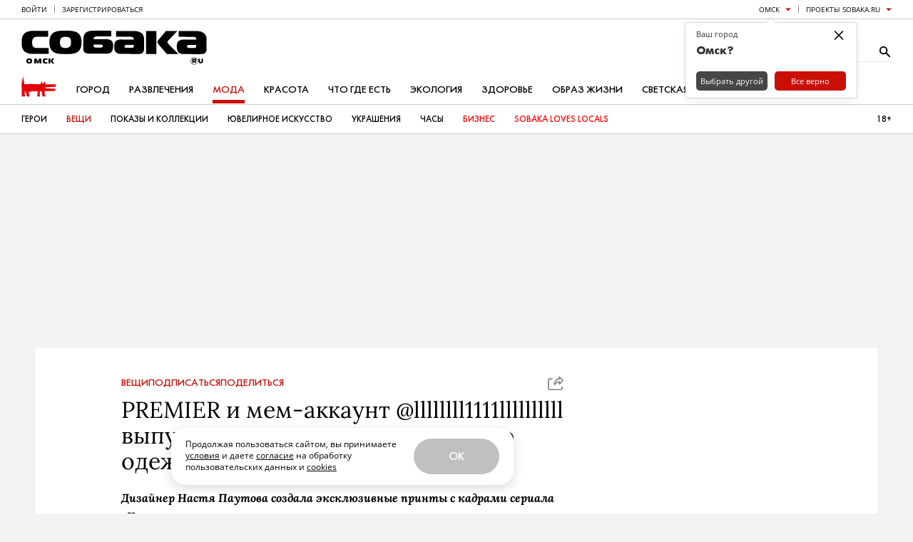

--- FILE ---
content_type: text/css
request_url: https://static.sobaka.ru/assets/448694d2/widgets/city-picker/index.css
body_size: 561
content:
.b-city-picker__view{display:none}.b-city-picker__view--active{display:block}.b-city-picker__title{font-family:FuturaFuturisC;font-size:16px;font-weight:700;margin:0 0 20px}.b-city-picker__subtitle{font-family:Open Sans;font-size:11px;font-weight:400;line-height:1;margin:0 0 10px}.b-city-picker__link{color:inherit;text-decoration:none}.b-city-picker__link:hover{color:#ca0f09}.b-city-picker__list{list-style:none;margin:0;padding:0}.b-city-picker__list-item{font-family:Open Sans;font-size:12px;font-weight:700;line-height:1.25;margin:0;padding:0;white-space:nowrap}.b-city-picker__list-item:before{background-color:#ca0f09;border-radius:50%;content:" ";display:inline-block;height:6px;margin:0 10px 0 0;vertical-align:middle;width:6px}.b-city-picker__list-item+.b-city-picker__list-item{margin-top:5px}.b-city-picker__actions{align-items:center;display:flex;justify-content:space-between;margin:-10px 0 0 -10px}.b-city-picker__action{align-items:center;background:#464646;border:none;border-radius:5px;color:#fff;cursor:pointer;display:flex;font-size:11px;font-weight:400;height:27px;justify-content:center;line-height:1;margin:10px 0 0 10px;text-decoration:none;width:100px}.b-city-picker__action--primary{background:#ca0f09}.b-city-picker__close-btn{background:none;border:none;color:#000;cursor:pointer;font-family:Times New Roman,Times,serif;font-size:32px;font-weight:200;line-height:13px;outline:none;position:absolute;right:16px;top:11px}.b-city-picker__close-btn:focus,.b-city-picker__close-btn:hover{color:#ca0f09}